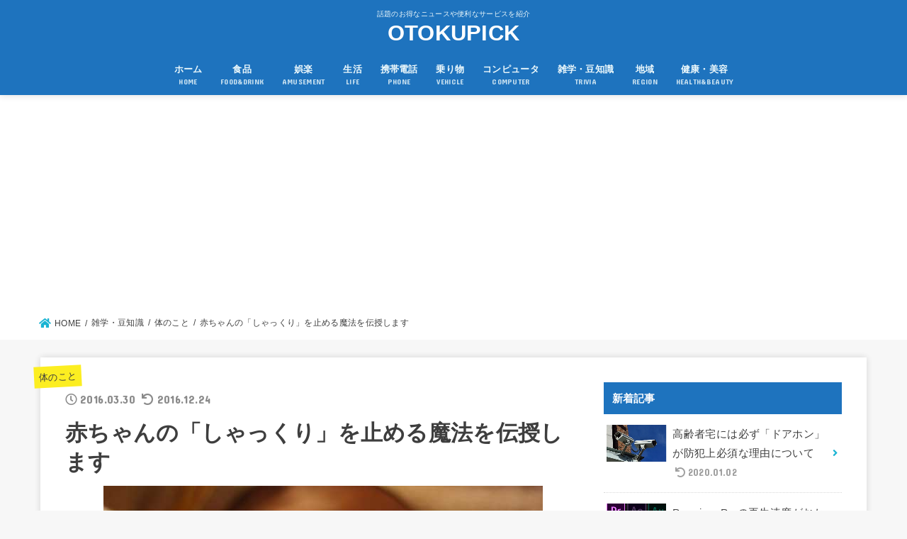

--- FILE ---
content_type: text/html; charset=UTF-8
request_url: https://otokupick.com/524/
body_size: 13733
content:
<!doctype html>
<html lang="ja">

<head>
<meta charset="utf-8">
<meta http-equiv="X-UA-Compatible" content="IE=edge">
<meta name="HandheldFriendly" content="True">
<meta name="MobileOptimized" content="320">
<meta name="viewport" content="width=device-width, initial-scale=1"/>

<link rel="pingback" href="https://otokupick.com/xmlrpc.php">

<title>赤ちゃんの「しゃっくり」を止める魔法を伝授します &#8211; OTOKUPICK</title>
<link rel='dns-prefetch' href='//ajax.googleapis.com' />
<link rel='dns-prefetch' href='//fonts.googleapis.com' />
<link rel='dns-prefetch' href='//use.fontawesome.com' />
<link rel='dns-prefetch' href='//s.w.org' />
<link rel="alternate" type="application/rss+xml" title="OTOKUPICK &raquo; フィード" href="https://otokupick.com/feed/" />
<link rel="alternate" type="application/rss+xml" title="OTOKUPICK &raquo; コメントフィード" href="https://otokupick.com/comments/feed/" />
<link rel="alternate" type="application/rss+xml" title="OTOKUPICK &raquo; 赤ちゃんの「しゃっくり」を止める魔法を伝授します のコメントのフィード" href="https://otokupick.com/524/feed/" />
		<script type="text/javascript">
			window._wpemojiSettings = {"baseUrl":"https:\/\/s.w.org\/images\/core\/emoji\/12.0.0-1\/72x72\/","ext":".png","svgUrl":"https:\/\/s.w.org\/images\/core\/emoji\/12.0.0-1\/svg\/","svgExt":".svg","source":{"concatemoji":"https:\/\/otokupick.com\/wp-includes\/js\/wp-emoji-release.min.js?ver=5.4.18"}};
			/*! This file is auto-generated */
			!function(e,a,t){var n,r,o,i=a.createElement("canvas"),p=i.getContext&&i.getContext("2d");function s(e,t){var a=String.fromCharCode;p.clearRect(0,0,i.width,i.height),p.fillText(a.apply(this,e),0,0);e=i.toDataURL();return p.clearRect(0,0,i.width,i.height),p.fillText(a.apply(this,t),0,0),e===i.toDataURL()}function c(e){var t=a.createElement("script");t.src=e,t.defer=t.type="text/javascript",a.getElementsByTagName("head")[0].appendChild(t)}for(o=Array("flag","emoji"),t.supports={everything:!0,everythingExceptFlag:!0},r=0;r<o.length;r++)t.supports[o[r]]=function(e){if(!p||!p.fillText)return!1;switch(p.textBaseline="top",p.font="600 32px Arial",e){case"flag":return s([127987,65039,8205,9895,65039],[127987,65039,8203,9895,65039])?!1:!s([55356,56826,55356,56819],[55356,56826,8203,55356,56819])&&!s([55356,57332,56128,56423,56128,56418,56128,56421,56128,56430,56128,56423,56128,56447],[55356,57332,8203,56128,56423,8203,56128,56418,8203,56128,56421,8203,56128,56430,8203,56128,56423,8203,56128,56447]);case"emoji":return!s([55357,56424,55356,57342,8205,55358,56605,8205,55357,56424,55356,57340],[55357,56424,55356,57342,8203,55358,56605,8203,55357,56424,55356,57340])}return!1}(o[r]),t.supports.everything=t.supports.everything&&t.supports[o[r]],"flag"!==o[r]&&(t.supports.everythingExceptFlag=t.supports.everythingExceptFlag&&t.supports[o[r]]);t.supports.everythingExceptFlag=t.supports.everythingExceptFlag&&!t.supports.flag,t.DOMReady=!1,t.readyCallback=function(){t.DOMReady=!0},t.supports.everything||(n=function(){t.readyCallback()},a.addEventListener?(a.addEventListener("DOMContentLoaded",n,!1),e.addEventListener("load",n,!1)):(e.attachEvent("onload",n),a.attachEvent("onreadystatechange",function(){"complete"===a.readyState&&t.readyCallback()})),(n=t.source||{}).concatemoji?c(n.concatemoji):n.wpemoji&&n.twemoji&&(c(n.twemoji),c(n.wpemoji)))}(window,document,window._wpemojiSettings);
		</script>
		<style type="text/css">
img.wp-smiley,
img.emoji {
	display: inline !important;
	border: none !important;
	box-shadow: none !important;
	height: 1em !important;
	width: 1em !important;
	margin: 0 .07em !important;
	vertical-align: -0.1em !important;
	background: none !important;
	padding: 0 !important;
}
</style>
	<link rel='stylesheet' id='wp-block-library-css'  href='https://otokupick.com/wp-includes/css/dist/block-library/style.min.css' type='text/css' media='all' />
<style id='wp-block-library-inline-css' type='text/css'>
.has-text-align-justify{text-align:justify;}
</style>
<link rel='stylesheet' id='contact-form-7-css'  href='https://otokupick.com/wp-content/plugins/contact-form-7/includes/css/styles.css?ver=5.1.8' type='text/css' media='all' />
<link rel='stylesheet' id='toc-screen-css'  href='https://otokupick.com/wp-content/plugins/table-of-contents-plus/screen.min.css?ver=2002' type='text/css' media='all' />
<link rel='stylesheet' id='stk_style-css'  href='https://otokupick.com/wp-content/themes/jstork19/style.css?ver=1.3.0' type='text/css' media='all' />
<link rel='stylesheet' id='stk_child-style-css'  href='https://otokupick.com/wp-content/themes/jstork19_custom/style.css' type='text/css' media='all' />
<link rel='stylesheet' id='gf_font-css'  href='https://fonts.googleapis.com/css?family=Concert+One&#038;display=swap' type='text/css' media='all' />
<link rel='stylesheet' id='fontawesome-css'  href='https://use.fontawesome.com/releases/v5.13.0/css/all.css' type='text/css' media='all' />
<link rel='stylesheet' id='jetpack_css-css'  href='https://otokupick.com/wp-content/plugins/jetpack/css/jetpack.css?ver=8.5.3' type='text/css' media='all' />
<script type='text/javascript' src='https://ajax.googleapis.com/ajax/libs/jquery/1.12.4/jquery.min.js?ver=1.12.4'></script>
<link rel='https://api.w.org/' href='https://otokupick.com/wp-json/' />
<link rel="EditURI" type="application/rsd+xml" title="RSD" href="https://otokupick.com/xmlrpc.php?rsd" />
<link rel="wlwmanifest" type="application/wlwmanifest+xml" href="https://otokupick.com/wp-includes/wlwmanifest.xml" /> 
<link rel='prev' title='ランドセルだけじゃない、子供が小学校に行く前に覚えておくべきこと' href='https://otokupick.com/519/' />
<link rel='next' title='板で見かける「ニキ」「ンゴ」とかってどういう意味？' href='https://otokupick.com/530/' />

<link rel="canonical" href="https://otokupick.com/524/" />
<link rel='shortlink' href='https://wp.me/p7uMSu-8s' />
<link rel="alternate" type="application/json+oembed" href="https://otokupick.com/wp-json/oembed/1.0/embed?url=https%3A%2F%2Fotokupick.com%2F524%2F" />
<link rel="alternate" type="text/xml+oembed" href="https://otokupick.com/wp-json/oembed/1.0/embed?url=https%3A%2F%2Fotokupick.com%2F524%2F&#038;format=xml" />

<link rel='dns-prefetch' href='//v0.wordpress.com'/>
<link rel='dns-prefetch' href='//i0.wp.com'/>
<link rel='dns-prefetch' href='//i1.wp.com'/>
<link rel='dns-prefetch' href='//i2.wp.com'/>
<style type='text/css'>img#wpstats{display:none}</style><style type="text/css">
body, #breadcrumb li a::after{ color: #3E3E3E;}
a, #breadcrumb li.bc_homelink a::before, .author_sns li a::before,.widget li a:after,.np-post-list.prev a::before, .np-post-list.next a::after, .footer-links li a:before{ color: #1bb4d3;}
a:hover{ color: #E69B9B;}

.article-footer .post-categories li a,.article-footer .tags a{ background-color: #1bb4d3;  border-color:#1bb4d3;}
.article-footer .post-categories li a:hover,.article-footer .tags a:hover{ background-color: #E69B9B;  border-color:#E69B9B;}
.article-footer .tags a{ color:#1bb4d3;}
.article-footer .tags a:hover{ color: #E69B9B;}
#header, .bgnormal #inner-header{ background: #1e73be;}
#site__logo a{ color: #ffffff;}
#header, #g_nav li a, .nav_btn{ color: #edf9fc;}
@media only screen and (min-width: 768px) {
	.nav ul { background: #666666;}
	#g_nav .nav li ul.sub-menu li a{ color: #f7f7f7;}
}

#inner-content, #breadcrumb, .entry-content blockquote:before, .entry-content blockquote:after, .archives-list.simple-list .post-list a,.cbox.type_simple,.cbox.type_simple .box_title .span__box_title, .accordion_content{ background-color: #ffffff;}
.wp-block-group.alignfull:not(.has-background) { background-color: #ffffff;}

.entry-content h2:not(.is-style-stylenone),.widgettitle,.homeadd_wrap h2,.accordion::before,
ul.wpp-list li a:before,#toc_container .toc_number { background-color: #1e73be; color: #ffffff;}

.entry-content h3:not(.is-style-stylenone),.entry-content h4:not(.is-style-stylenone),.cat_postlist .catttl,.archive-title,
.h_boader .entry-content h2:not(.is-style-stylenone),.h_boader .homeadd_wrap h2{ border-color: #1e73be;}
.h_balloon .entry-content h2:not(.is-style-stylenone):after,.h_balloon .homeadd_wrap h2:not(.is-style-stylenone):after{ border-top-color: #1e73be;}
.entry-content ul li:before, #toc_container .toc_title::before{ color: #1e73be;}
.entry-content ol > li:before{ background-color: #1e73be; border-color: #1e73be;  color: #ffffff;}

#container .cat-name,.related_article .ttl:before{ background-color: #fcee21; color:  #3e3e3e;}
.btn-wrap a, .wp-block-button.is-style-normal a, .wp-block-button.is-style-fill .wp-block-button__link:not(.has-background):not(.has-text-color){ background-color: #1bb4d3;border-color: #1bb4d3;}
.btn-wrap a:hover, .wp-block-button.is-style-normal a:hover, .widget .btn-wrap:not(.simple) a:hover{ color: #1bb4d3;border-color: #1bb4d3;}
.btn-wrap.simple a, .wp-block-button.is-style-simple a, .wp-block-button.is-style-outline .wp-block-button__link:not(.has-background):not(.has-text-color),
.pagination a, .pagination span,.page-links a{ border-color: #1bb4d3; color: #1bb4d3;}
.btn-wrap.simple a:hover, .wp-block-button.is-style-simple a:hover, .pagination .current,.pagination .current:hover,.page-links ul > li > span,.pagination a:hover,.pagination a:focus,.page-links a:hover,.page-links a:focus,.accordionBtn{ background-color: #1bb4d3;}
.accordionBtn.active{ background-color: #E69B9B;}

#top_carousel a, .slick-prev:before, .slick-next:before, .slick-dots li button:before{color: #444444;}
#sidebar1, .widget:not(.widget_text) a{ color: #3e3e3e;}
.bgfull #footer-top, .cta-inner{ background-color: #666666; color: #CACACA;}
.footer a,#footer-top a{ color: #f7f7f7;}
#footer-top .widgettitle{ color: #CACACA;}
.bgfull #footer, .bgnormal #footer #inner-footer { background-color: #666666; color: #CACACA;}
.wp-block-stk-plugin-faq .faq_title::before{ background-color: #3E3E3E;}
.newmark::before{ background-color: #ff6347;}
</style>
<script>
  (function(i,s,o,g,r,a,m){i['GoogleAnalyticsObject']=r;i[r]=i[r]||function(){
  (i[r].q=i[r].q||[]).push(arguments)},i[r].l=1*new Date();a=s.createElement(o),
  m=s.getElementsByTagName(o)[0];a.async=1;a.src=g;m.parentNode.insertBefore(a,m)
  })(window,document,'script','https://www.google-analytics.com/analytics.js','ga');

  ga('create', 'UA-62206808-4', 'auto');
  ga('send', 'pageview');

</script><link rel="icon" href="https://i0.wp.com/otokupick.com/wp-content/uploads/2019/08/favicon1.png?fit=32%2C32&#038;ssl=1" sizes="32x32" />
<link rel="icon" href="https://i0.wp.com/otokupick.com/wp-content/uploads/2019/08/favicon1.png?fit=32%2C32&#038;ssl=1" sizes="192x192" />
<link rel="apple-touch-icon" href="https://i0.wp.com/otokupick.com/wp-content/uploads/2019/08/favicon1.png?fit=32%2C32&#038;ssl=1" />
<meta name="msapplication-TileImage" content="https://i0.wp.com/otokupick.com/wp-content/uploads/2019/08/favicon1.png?fit=32%2C32&#038;ssl=1" />
</head>

<body class="post-template-default single single-post postid-524 single-format-standard headercenter h_balloon bgfull">

<div id="container">


<header id="header" class="header">
<div id="inner-header" class="wrap">


<div id="site__logo" class="fs_m">
	<p class="site_description">話題のお得なニュースや便利なサービスを紹介</p>

	
		<p class="h1 text none_gf"><a href="https://otokupick.com" rel="nofollow">OTOKUPICK</a></p>
	
</div>

<nav id="g_nav" class="menu-%e3%82%b0%e3%83%ad%e3%83%bc%e3%83%90%e3%83%ab%e3%83%a1%e3%83%8b%e3%83%a5%e3%83%bc-container"><ul id="menu-%e3%82%b0%e3%83%ad%e3%83%bc%e3%83%90%e3%83%ab%e3%83%a1%e3%83%8b%e3%83%a5%e3%83%bc" class="nav top-nav cf"><li id="menu-item-912" class="menu-item menu-item-type-custom menu-item-object-custom menu-item-home menu-item-912"><a href="https://otokupick.com/">ホーム<span class="gf">HOME</span></a></li>
<li id="menu-item-851" class="menu-item menu-item-type-taxonomy menu-item-object-category menu-item-851"><a href="https://otokupick.com/category/food/">食品<span class="gf">FOOD&#038;DRINK</span></a></li>
<li id="menu-item-852" class="menu-item menu-item-type-taxonomy menu-item-object-category menu-item-852"><a href="https://otokupick.com/category/entertainment/">娯楽<span class="gf">AMUSEMENT</span></a></li>
<li id="menu-item-853" class="menu-item menu-item-type-taxonomy menu-item-object-category menu-item-853"><a href="https://otokupick.com/category/lifestyle/">生活<span class="gf">LIFE</span></a></li>
<li id="menu-item-854" class="menu-item menu-item-type-taxonomy menu-item-object-category menu-item-854"><a href="https://otokupick.com/category/phone/">携帯電話<span class="gf">PHONE</span></a></li>
<li id="menu-item-855" class="menu-item menu-item-type-taxonomy menu-item-object-category menu-item-855"><a href="https://otokupick.com/category/car/">乗り物<span class="gf">VEHICLE</span></a></li>
<li id="menu-item-856" class="menu-item menu-item-type-taxonomy menu-item-object-category menu-item-856"><a href="https://otokupick.com/category/pc/">コンピュータ<span class="gf">COMPUTER</span></a></li>
<li id="menu-item-857" class="menu-item menu-item-type-taxonomy menu-item-object-category current-post-ancestor menu-item-857"><a href="https://otokupick.com/category/funny/">雑学・豆知識<span class="gf">TRIVIA</span></a></li>
<li id="menu-item-858" class="menu-item menu-item-type-taxonomy menu-item-object-category menu-item-858"><a href="https://otokupick.com/category/region/">地域<span class="gf">REGION</span></a></li>
<li id="menu-item-859" class="menu-item menu-item-type-taxonomy menu-item-object-category menu-item-859"><a href="https://otokupick.com/category/health/">健康・美容<span class="gf">HEALTH&#038;BEAUTY</span></a></li>
</ul></nav>





</div>
</header>



<div id="breadcrumb" class="breadcrumb fadeIn cf"><div class="wrap"><ul itemscope itemtype="http://schema.org/BreadcrumbList"><li itemprop="itemListElement" itemscope itemtype="http://schema.org/ListItem" class="bc_homelink"><a itemprop="item" href="https://otokupick.com/"><span itemprop="name"> HOME</span></a><meta itemprop="position" content="1" /></li><li itemprop="itemListElement" itemscope itemtype="http://schema.org/ListItem"><a itemprop="item" href="https://otokupick.com/category/funny/"><span itemprop="name">雑学・豆知識</span></a><meta itemprop="position" content="2" /></li><li itemprop="itemListElement" itemscope itemtype="http://schema.org/ListItem"><a itemprop="item" href="https://otokupick.com/category/funny/body/"><span itemprop="name">体のこと</span></a><meta itemprop="position" content="3" /></li><li itemprop="itemListElement" itemscope itemtype="http://schema.org/ListItem" class="bc_posttitle"><span itemprop="name">赤ちゃんの「しゃっくり」を止める魔法を伝授します</span><meta itemprop="position" content="4" /></li></ul></div></div>









<div id="content">
<div id="inner-content" class="fadeIn wrap">

<main id="main">
<article id="post-524" class="post-524 post type-post status-publish format-standard has-post-thumbnail hentry category-body tag-child tag-hospital-injury article">
<header class="article-header entry-header">
<p class="byline entry-meta vcard cf">

<span class="cat-name cat-id-61"><a href="https://otokupick.com/category/funny/body/">体のこと</a></span>
<time class="time__date gf entry-date updated">2016.03.30</time><time class="time__date gf entry-date undo updated" datetime="2016-12-24">2016.12.24</time>

</p>

<h1 class="entry-title single-title" itemprop="headline" rel="bookmark">赤ちゃんの「しゃっくり」を止める魔法を伝授します</h1>

<figure class="eyecatch">
<img width="620" height="300" src="https://otokupick.com/wp-content/uploads/2016/03/20160330-1.jpg" class="attachment-post-thumbnail size-post-thumbnail wp-post-image" alt="" /></figure>
<div class="sns_btn">
<ul>

<li class="twitter"> 
<a target="blank" href="//twitter.com/intent/tweet?url=https%3A%2F%2Fotokupick.com%2F524%2F&text=%E8%B5%A4%E3%81%A1%E3%82%83%E3%82%93%E3%81%AE%E3%80%8C%E3%81%97%E3%82%83%E3%81%A3%E3%81%8F%E3%82%8A%E3%80%8D%E3%82%92%E6%AD%A2%E3%82%81%E3%82%8B%E9%AD%94%E6%B3%95%E3%82%92%E4%BC%9D%E6%8E%88%E3%81%97%E3%81%BE%E3%81%99&tw_p=tweetbutton" onclick="window.open(this.href, 'tweetwindow', 'width=550, height=450,personalbar=0,toolbar=0,scrollbars=1,resizable=1'); return false;"><span class="text">ツイート</span><span class="count"></span></a>
</li>

<li class="facebook">
<a href="//www.facebook.com/sharer.php?src=bm&u=https%3A%2F%2Fotokupick.com%2F524%2F&t=%E8%B5%A4%E3%81%A1%E3%82%83%E3%82%93%E3%81%AE%E3%80%8C%E3%81%97%E3%82%83%E3%81%A3%E3%81%8F%E3%82%8A%E3%80%8D%E3%82%92%E6%AD%A2%E3%82%81%E3%82%8B%E9%AD%94%E6%B3%95%E3%82%92%E4%BC%9D%E6%8E%88%E3%81%97%E3%81%BE%E3%81%99" onclick="javascript:window.open(this.href, '', 'menubar=no,toolbar=no,resizable=yes,scrollbars=yes,height=300,width=600');return false;"><span class="text">シェア</span><span class="count"></span></a>
</li>

<li class="hatebu">       
<a href="//b.hatena.ne.jp/add?mode=confirm&url=https://otokupick.com/524/&title=%E8%B5%A4%E3%81%A1%E3%82%83%E3%82%93%E3%81%AE%E3%80%8C%E3%81%97%E3%82%83%E3%81%A3%E3%81%8F%E3%82%8A%E3%80%8D%E3%82%92%E6%AD%A2%E3%82%81%E3%82%8B%E9%AD%94%E6%B3%95%E3%82%92%E4%BC%9D%E6%8E%88%E3%81%97%E3%81%BE%E3%81%99" onclick="window.open(this.href, 'HBwindow', 'width=600, height=400, menubar=no, toolbar=no, scrollbars=yes'); return false;" target="_blank"><span class="text">はてブ</span><span class="count"></span></a>
</li>

<li class="line">
<a href="//line.me/R/msg/text/?%E8%B5%A4%E3%81%A1%E3%82%83%E3%82%93%E3%81%AE%E3%80%8C%E3%81%97%E3%82%83%E3%81%A3%E3%81%8F%E3%82%8A%E3%80%8D%E3%82%92%E6%AD%A2%E3%82%81%E3%82%8B%E9%AD%94%E6%B3%95%E3%82%92%E4%BC%9D%E6%8E%88%E3%81%97%E3%81%BE%E3%81%99%0Ahttps%3A%2F%2Fotokupick.com%2F524%2F" target="_blank"><span class="text">送る</span></a>
</li>

<li class="pocket">
<a href="//getpocket.com/edit?url=https://otokupick.com/524/&title=赤ちゃんの「しゃっくり」を止める魔法を伝授します" onclick="window.open(this.href, 'FBwindow', 'width=550, height=350, menubar=no, toolbar=no, scrollbars=yes'); return false;"><span class="text">Pocket</span><span class="count"></span></a></li>

</ul>
</div></header>

<section class="entry-content cf">



<p>赤ちゃんがしゃっくりを繰り返すと、お母さん・お父さんは不安になります。この子は何も悪くないのに止めてあげて･･･そう思っている間に止めることができるので手を打ちましょう。すっきり止まる方法を知っておくと、対策が打てるのです。</p>
<center>
<script async src="//pagead2.googlesyndication.com/pagead/js/adsbygoogle.js"></script>
<!-- oto pcsingletop336*280 -->
<ins class="adsbygoogle"
     style="display:inline-block;width:336px;height:280px"
     data-ad-client="ca-pub-6944877411228285"
     data-ad-slot="4898131064"></ins>
<script>
(adsbygoogle = window.adsbygoogle || []).push({});
</script>
</center><div id="toc_container" class="no_bullets"><p class="toc_title">目次</p><ul class="toc_list"><li><a href="#i"><span class="toc_number toc_depth_1">1</span> なぜしゃっくりが出るかを知ろう</a></li><li><a href="#i-2"><span class="toc_number toc_depth_1">2</span> 赤ちゃんのしゃっくりの原因は明確</a></li><li><a href="#i-3"><span class="toc_number toc_depth_1">3</span> 赤ちゃんのしゃっくりを止める魔法</a></li><li><a href="#i-4"><span class="toc_number toc_depth_1">4</span> げっぷをさせよう</a></li><li><a href="#i-5"><span class="toc_number toc_depth_1">5</span> 注意したほうがいいやりかた</a></li><li><a href="#i-6"><span class="toc_number toc_depth_1">6</span> 病気ではないのか？</a></li><li><a href="#i-7"><span class="toc_number toc_depth_1">7</span> ストレスを溜めないようにすること</a></li></ul></div>
<h2><span id="i">なぜしゃっくりが出るかを知ろう</span></h2>
<p>大人でも子供でもしゃっくりは出ます。しかも前触れも無く突然出て、止まるまで時間がかかりつらい時間を過ごすことになります。ではどうして「しゃっくり」が出てしまうのでしょう、仕組みを理解しましょう。</p>
<p>しゃっくりが出るのは人間の体の<strong>横隔膜というところが、何らかの原因によって刺激を受けたから</strong>です。そのために呼吸が不規則になり、のどの筋肉が急に閉まってしまい変な「ヒックヒック」という声が出てしまうのです。</p>
<p>大人の場合は刺激を与えて発動することが多いので、一気飲みや早食い、辛いものに注意し大きな声を出さないようにすれば起こることはほとんどありません。</p>
<h2><span id="i-2">赤ちゃんのしゃっくりの原因は明確</span></h2>
<p><img class="alignnone size-full wp-image-526" src="https://i2.wp.com/otokupick.com/wp-content/uploads/2016/03/20160330-2.jpg?resize=620%2C300&#038;ssl=1" alt="20160330-2" width="620" height="300" data-recalc-dims="1" /><br />
赤ちゃんの場合は、食べるもの飲むものを思い出してみてください。<strong>ミルクや母乳</strong>がほとんどではないでしょうか、つまりそれらを飲むことによって食道などが刺激を受けるのです。横隔膜が未発達なため、刺激に敏感になっているのでよくしゃっくりが出てしまいます。</p>
<p>食べてもないし、飲んでも無い、そういう時は赤ちゃんの<strong>体温が変化している</strong>と考えましょう。体温が変化しているって何でしょうか、病気や熱が出ているのではなく、温度変化に異常に敏感になっているという事です。</p>
<p>おむつが濡れただけでもなりますし、体が冷えたりすると温度が下がるので、しゃっくりは温度変化の合図でもあるのです。言葉でいえない分、体で異常を伝えようとしているのです。分かりやすいといえば分かりやすいですが、心配になり不安です。</p>
<h2><span id="i-3">赤ちゃんのしゃっくりを止める魔法</span></h2>
<p><img class="alignnone size-full wp-image-527" src="https://i1.wp.com/otokupick.com/wp-content/uploads/2016/03/20160330-3.jpg?resize=620%2C300&#038;ssl=1" alt="20160330-3" width="620" height="300" data-recalc-dims="1" /><br />
ミルクや母乳を飲むとしゃっくりがでやすいのですが、止める方法もミルクや母乳にあります。<strong>ほんの少し</strong>追加で飲ませるだけで止まることが多いです、これは刺激ではないと慣れてくるのです。ただし多量に飲ませると逆効果になるので注意が必要です。</p>
<p>もしくは<strong>温かい</strong>飲み物を用意しましょう。白湯(さゆ)やお茶などで体温を上げましょう。体を冷やさないようにすると、効果的です。冷えからくる体温の低下で、体が異常を訴えてしゃっくりが出る場合があるので、体全体を包んだり温かい飲み物で<strong>温度を上げると止まる</strong>ことがあります。</p>
<p>ただし夏場の暑い時期は温度の上げすぎには注意してください、逆に体調を崩す恐れがあります。あくまでもある程度の温度にという意味です。</p>
<p>夏場は特にクーラーや扇風機などで、部屋全体が冷えてきてしまいます。汗をかくと拭いてあげないと、逆に温度が低下してしまいます。<strong>風が直接当たらないように</strong>することを心がけ、冷えないように肌掛けなど1枚そっとかけてあげましょう。</p>
<h2><span id="i-4">げっぷをさせよう</span></h2>
<p>ミルクや母乳を飲ませた後に、げっぷをさせます。なぜげっぷをさせるのか、通常はきちんと消化させるためや、戻さないためでもあります。息苦しくならないように、すばやくさせましょう。首が据わるまでは何百回と、親が手伝ってあげなければなりません。</p>
<p>げっぷをさせることで、しゃっくりの確立を低下させることができます。背中をかるくトントンし、決して無理に強くしたりはしないようにする注意が必要です。</p>
<p>生理現象の一種ですので、出ないからといって焦らず根気よく赤ちゃんを楽にさせてあげましょう。</p>
<h2><span id="i-5">注意したほうがいいやりかた</span></h2>
<p>うつ伏せやくしゃみをすると、しゃっくりが止まるという方法も見かけますがあまり良くないようです。体への負担が大きく、圧迫してしまうため出来れば避けたほうが無難です。</p>
<h2><span id="i-6">病気ではないのか？</span></h2>
<p><img class="alignnone size-full wp-image-528" src="https://i0.wp.com/otokupick.com/wp-content/uploads/2016/03/20160330-4.jpg?resize=620%2C300&#038;ssl=1" alt="20160330-4" width="620" height="300" data-recalc-dims="1" /><br />
あまりにも長引いたり、止まる気配も無い場合は他の原因を考えたほうが良い場合もあります。吐き気やよだれが一緒に止まらなかったり、明らかに呼吸がおかしかったりした場合は病院へ連れて行きましょう。</p>
<p>大人でもなる「<strong>逆流性食道炎</strong>」などでは、体の中から戻してしまうような形になることも考えられます。かかりつけのお医者さんを持っていると、いざというとき頼りになります。</p>
<h2><span id="i-7">ストレスを溜めないようにすること</span></h2>
<p>しゃっくりに驚くと赤ちゃんは泣いてしまうことがあります。もちろん中には面白がって笑う子もいますが･･･。泣いてしまった場合は、抱っこしてあげてください。しゃっくりが止まって泣き疲れると、赤ちゃんは寝てしまいます。</p>
<p>睡眠不足になったり、疲れが溜まりストレスになったりしますが最低限の知識は持つことと、困ったときは誰かに助けや助言を求めることを頭の片隅に置いておきましょう。</p>

<div class="add">
<div id="text-3" class="widget widget_text">			<div class="textwidget"><script async src="//pagead2.googlesyndication.com/pagead/js/adsbygoogle.js"></script>
<!-- oto pcsinglebottom 左300*250 -->
<ins class="adsbygoogle"
     style="display:inline-block;width:300px;height:250px"
     data-ad-client="ca-pub-6944877411228285"
     data-ad-slot="1307144260"></ins>
<script>
(adsbygoogle = window.adsbygoogle || []).push({});
</script>
<script async src="//pagead2.googlesyndication.com/pagead/js/adsbygoogle.js"></script>
<!-- oto pcsinglebottom 右300*250 -->
<ins class="adsbygoogle"
     style="display:inline-block;width:300px;height:250px"
     data-ad-client="ca-pub-6944877411228285"
     data-ad-slot="2783877466"></ins>
<script>
(adsbygoogle = window.adsbygoogle || []).push({});
</script></div>
		</div></div>


</section>

<footer class="article-footer">
<ul class="post-categories">
	<li><a href="https://otokupick.com/category/funny/body/" rel="category tag">体のこと</a></li></ul><p class="tags"><a href="https://otokupick.com/tag/child/" rel="tag">子供</a><a href="https://otokupick.com/tag/hospital-injury/" rel="tag">病院・医療</a></p></footer>


<div class="sharewrap">
<div class="sns_btn">
<ul>

<li class="twitter"> 
<a target="blank" href="//twitter.com/intent/tweet?url=https%3A%2F%2Fotokupick.com%2F524%2F&text=%E8%B5%A4%E3%81%A1%E3%82%83%E3%82%93%E3%81%AE%E3%80%8C%E3%81%97%E3%82%83%E3%81%A3%E3%81%8F%E3%82%8A%E3%80%8D%E3%82%92%E6%AD%A2%E3%82%81%E3%82%8B%E9%AD%94%E6%B3%95%E3%82%92%E4%BC%9D%E6%8E%88%E3%81%97%E3%81%BE%E3%81%99&tw_p=tweetbutton" onclick="window.open(this.href, 'tweetwindow', 'width=550, height=450,personalbar=0,toolbar=0,scrollbars=1,resizable=1'); return false;"><span class="text">ツイート</span><span class="count"></span></a>
</li>

<li class="facebook">
<a href="//www.facebook.com/sharer.php?src=bm&u=https%3A%2F%2Fotokupick.com%2F524%2F&t=%E8%B5%A4%E3%81%A1%E3%82%83%E3%82%93%E3%81%AE%E3%80%8C%E3%81%97%E3%82%83%E3%81%A3%E3%81%8F%E3%82%8A%E3%80%8D%E3%82%92%E6%AD%A2%E3%82%81%E3%82%8B%E9%AD%94%E6%B3%95%E3%82%92%E4%BC%9D%E6%8E%88%E3%81%97%E3%81%BE%E3%81%99" onclick="javascript:window.open(this.href, '', 'menubar=no,toolbar=no,resizable=yes,scrollbars=yes,height=300,width=600');return false;"><span class="text">シェア</span><span class="count"></span></a>
</li>

<li class="hatebu">       
<a href="//b.hatena.ne.jp/add?mode=confirm&url=https://otokupick.com/524/&title=%E8%B5%A4%E3%81%A1%E3%82%83%E3%82%93%E3%81%AE%E3%80%8C%E3%81%97%E3%82%83%E3%81%A3%E3%81%8F%E3%82%8A%E3%80%8D%E3%82%92%E6%AD%A2%E3%82%81%E3%82%8B%E9%AD%94%E6%B3%95%E3%82%92%E4%BC%9D%E6%8E%88%E3%81%97%E3%81%BE%E3%81%99" onclick="window.open(this.href, 'HBwindow', 'width=600, height=400, menubar=no, toolbar=no, scrollbars=yes'); return false;" target="_blank"><span class="text">はてブ</span><span class="count"></span></a>
</li>

<li class="line">
<a href="//line.me/R/msg/text/?%E8%B5%A4%E3%81%A1%E3%82%83%E3%82%93%E3%81%AE%E3%80%8C%E3%81%97%E3%82%83%E3%81%A3%E3%81%8F%E3%82%8A%E3%80%8D%E3%82%92%E6%AD%A2%E3%82%81%E3%82%8B%E9%AD%94%E6%B3%95%E3%82%92%E4%BC%9D%E6%8E%88%E3%81%97%E3%81%BE%E3%81%99%0Ahttps%3A%2F%2Fotokupick.com%2F524%2F" target="_blank"><span class="text">送る</span></a>
</li>

<li class="pocket">
<a href="//getpocket.com/edit?url=https://otokupick.com/524/&title=赤ちゃんの「しゃっくり」を止める魔法を伝授します" onclick="window.open(this.href, 'FBwindow', 'width=550, height=350, menubar=no, toolbar=no, scrollbars=yes'); return false;"><span class="text">Pocket</span><span class="count"></span></a></li>

</ul>
</div></div>





</article>

<div id="single_foot">

<div id="np-post">
<div class="prev np-post-list"><a href="https://otokupick.com/530/" data-text="PREV PAGE"><figure class="eyecatch"><img width="128" height="62" src="https://i1.wp.com/otokupick.com/wp-content/uploads/2016/03/20160402-1.jpg?resize=128%2C62&amp;ssl=1" class="attachment-thumbnail size-thumbnail wp-post-image" alt="" /></figure><span class="ttl">板で見かける「ニキ」「ンゴ」とかってどういう意味？</span></a></div>

<div class="next np-post-list"><a href="https://otokupick.com/519/" data-text="NEXT PAGE"><span class="ttl">ランドセルだけじゃない、子供が小学校に行く前に覚えておくべきこと</span><figure class="eyecatch"><img width="128" height="62" src="https://i0.wp.com/otokupick.com/wp-content/uploads/2016/03/20160327-0.jpg?resize=128%2C62&amp;ssl=1" class="attachment-thumbnail size-thumbnail wp-post-image" alt="" /></figure></a></div>
</div>

			<div id="related-box" class="original-related ga_recommend">
	<script async src="https://pagead2.googlesyndication.com/pagead/js/adsbygoogle.js"></script>
<ins class="adsbygoogle"
     style="display:block"
     data-ad-format="autorelaxed"
     data-ad-client="ca-pub-6944877411228285"
     data-ad-slot="7370559461"></ins>
<script>
     (adsbygoogle = window.adsbygoogle || []).push({});
</script>
	</div>
	
		

</div>
</main>

<div id="sidebar1" class="sidebar" role="complementary">          <div id="newentryimagewidget-3" class="widget widget_newentryimagewidget">            <h4 class="widgettitle gf"><span>新着記事</span></h4>			<ul>
												<li>
			<a href="https://otokupick.com/1542/" title="高齢者宅には必ず「ドアホン」が防犯上必須な理由について">
			<figure class="eyecatch">
			<img width="485" height="300" src="https://i0.wp.com/otokupick.com/wp-content/uploads/2020/01/20200101.jpg?resize=485%2C300&amp;ssl=1" class="attachment-oc-post-thum size-oc-post-thum wp-post-image" alt="" srcset="https://i0.wp.com/otokupick.com/wp-content/uploads/2020/01/20200101.jpg?zoom=2&amp;resize=485%2C300&amp;ssl=1 970w, https://i0.wp.com/otokupick.com/wp-content/uploads/2020/01/20200101.jpg?zoom=3&amp;resize=485%2C300&amp;ssl=1 1455w" sizes="(max-width: 485px) 100vw, 485px" />			</figure>
			<div class="inbox">
				<div class="ttl">高齢者宅には必ず「ドアホン」が防犯上必須な理由について</div>
			<time class="time__date gf undo">2020.01.02</time>			</div>
			</a>
			</li>
						<li>
			<a href="https://otokupick.com/1517/" title="Premiere Proの再生速度がおかしい！動画編集時の設定変更を見直す">
			<figure class="eyecatch">
			<img width="485" height="300" src="https://i1.wp.com/otokupick.com/wp-content/uploads/2018/03/20180324-0-0.jpg?resize=485%2C300&amp;ssl=1" class="attachment-oc-post-thum size-oc-post-thum wp-post-image" alt="" srcset="https://i1.wp.com/otokupick.com/wp-content/uploads/2018/03/20180324-0-0.jpg?zoom=2&amp;resize=485%2C300&amp;ssl=1 970w, https://i1.wp.com/otokupick.com/wp-content/uploads/2018/03/20180324-0-0.jpg?zoom=3&amp;resize=485%2C300&amp;ssl=1 1455w" sizes="(max-width: 485px) 100vw, 485px" />			</figure>
			<div class="inbox">
				<div class="ttl">Premiere Proの再生速度がおかしい！動画編集時の設定変更を見直す</div>
			<time class="time__date gf">2018.03.24</time>			</div>
			</a>
			</li>
						<li>
			<a href="https://otokupick.com/1504/" title="パソコンの画面が「一瞬消えて」また付くのが気持ち悪いので、対策方法を考えてみて無事解決！">
			<figure class="eyecatch">
			<img width="485" height="300" src="https://i0.wp.com/otokupick.com/wp-content/uploads/2018/03/20180318-0.jpg?resize=485%2C300&amp;ssl=1" class="attachment-oc-post-thum size-oc-post-thum wp-post-image" alt="" srcset="https://i0.wp.com/otokupick.com/wp-content/uploads/2018/03/20180318-0.jpg?zoom=2&amp;resize=485%2C300&amp;ssl=1 970w, https://i0.wp.com/otokupick.com/wp-content/uploads/2018/03/20180318-0.jpg?zoom=3&amp;resize=485%2C300&amp;ssl=1 1455w" sizes="(max-width: 485px) 100vw, 485px" />			</figure>
			<div class="inbox">
				<div class="ttl">パソコンの画面が「一瞬消えて」また付くのが気持ち悪いので、対策方法を考えてみて無事解決！</div>
			<time class="time__date gf">2018.03.18</time>			</div>
			</a>
			</li>
						<li>
			<a href="https://otokupick.com/1494/" title="アマゾンプライムビデオの映像が、頻繁に止まる解決方法について">
			<figure class="eyecatch">
			<img width="485" height="300" src="https://i0.wp.com/otokupick.com/wp-content/uploads/2018/01/20180117-1-1.jpg?resize=485%2C300&amp;ssl=1" class="attachment-oc-post-thum size-oc-post-thum wp-post-image" alt="" srcset="https://i0.wp.com/otokupick.com/wp-content/uploads/2018/01/20180117-1-1.jpg?zoom=2&amp;resize=485%2C300&amp;ssl=1 970w, https://i0.wp.com/otokupick.com/wp-content/uploads/2018/01/20180117-1-1.jpg?zoom=3&amp;resize=485%2C300&amp;ssl=1 1455w" sizes="(max-width: 485px) 100vw, 485px" />			</figure>
			<div class="inbox">
				<div class="ttl">アマゾンプライムビデオの映像が、頻繁に止まる解決方法について</div>
			<time class="time__date gf">2018.01.18</time>			</div>
			</a>
			</li>
						<li>
			<a href="https://otokupick.com/1487/" title="windows10で「フォント」を入れるには、2回解凍してインストールしよう">
			<figure class="eyecatch">
			<img width="485" height="300" src="https://i0.wp.com/otokupick.com/wp-content/uploads/2018/01/20180117-0.jpg?resize=485%2C300&amp;ssl=1" class="attachment-oc-post-thum size-oc-post-thum wp-post-image" alt="" srcset="https://i0.wp.com/otokupick.com/wp-content/uploads/2018/01/20180117-0.jpg?zoom=2&amp;resize=485%2C300&amp;ssl=1 970w, https://i0.wp.com/otokupick.com/wp-content/uploads/2018/01/20180117-0.jpg?zoom=3&amp;resize=485%2C300&amp;ssl=1 1455w" sizes="(max-width: 485px) 100vw, 485px" />			</figure>
			<div class="inbox">
				<div class="ttl">windows10で「フォント」を入れるには、2回解凍してインストールしよう</div>
			<time class="time__date gf">2018.01.17</time>			</div>
			</a>
			</li>
						<li>
			<a href="https://otokupick.com/1483/" title="若者の車離れは都会だけ、しかもお金が無いのではなく買う必要が無いから">
			<figure class="eyecatch">
			<img width="485" height="300" src="https://i1.wp.com/otokupick.com/wp-content/uploads/2017/05/20170504-0.jpg?resize=485%2C300&amp;ssl=1" class="attachment-oc-post-thum size-oc-post-thum wp-post-image" alt="" srcset="https://i1.wp.com/otokupick.com/wp-content/uploads/2017/05/20170504-0.jpg?zoom=2&amp;resize=485%2C300&amp;ssl=1 970w, https://i1.wp.com/otokupick.com/wp-content/uploads/2017/05/20170504-0.jpg?zoom=3&amp;resize=485%2C300&amp;ssl=1 1455w" sizes="(max-width: 485px) 100vw, 485px" />			</figure>
			<div class="inbox">
				<div class="ttl">若者の車離れは都会だけ、しかもお金が無いのではなく買う必要が無いから</div>
			<time class="time__date gf">2018.01.09</time>			</div>
			</a>
			</li>
						<li>
			<a href="https://otokupick.com/1481/" title="現地で待ち合わせ出来ない賃貸は「おとり物件」マンション名が出ていないのも要注意">
			<figure class="eyecatch">
			<img width="485" height="300" src="https://i0.wp.com/otokupick.com/wp-content/uploads/2018/01/20180107.jpg?resize=485%2C300&amp;ssl=1" class="attachment-oc-post-thum size-oc-post-thum wp-post-image" alt="" srcset="https://i0.wp.com/otokupick.com/wp-content/uploads/2018/01/20180107.jpg?zoom=2&amp;resize=485%2C300&amp;ssl=1 970w, https://i0.wp.com/otokupick.com/wp-content/uploads/2018/01/20180107.jpg?zoom=3&amp;resize=485%2C300&amp;ssl=1 1455w" sizes="(max-width: 485px) 100vw, 485px" />			</figure>
			<div class="inbox">
				<div class="ttl">現地で待ち合わせ出来ない賃貸は「おとり物件」マンション名が出ていないのも要注意</div>
			<time class="time__date gf undo">2018.01.08</time>			</div>
			</a>
			</li>
						<li>
			<a href="https://otokupick.com/1474/" title="長生きしたい？では男は「滋賀」女は「長野」に行こう！青森だけは･･･">
			<figure class="eyecatch">
			<img width="485" height="300" src="https://i2.wp.com/otokupick.com/wp-content/uploads/2017/12/20171213-1.jpg?resize=485%2C300&amp;ssl=1" class="attachment-oc-post-thum size-oc-post-thum wp-post-image" alt="" srcset="https://i2.wp.com/otokupick.com/wp-content/uploads/2017/12/20171213-1.jpg?zoom=2&amp;resize=485%2C300&amp;ssl=1 970w, https://i2.wp.com/otokupick.com/wp-content/uploads/2017/12/20171213-1.jpg?zoom=3&amp;resize=485%2C300&amp;ssl=1 1455w" sizes="(max-width: 485px) 100vw, 485px" />			</figure>
			<div class="inbox">
				<div class="ttl">長生きしたい？では男は「滋賀」女は「長野」に行こう！青森だけは･･･</div>
			<time class="time__date gf">2017.12.13</time>			</div>
			</a>
			</li>
						<li>
			<a href="https://otokupick.com/1471/" title="なぜ邦題は変なタイトル？ジュラシックワールドの作品から考える">
			<figure class="eyecatch">
			<img width="485" height="300" src="https://i1.wp.com/otokupick.com/wp-content/uploads/2017/12/20171212-1.jpg?resize=485%2C300&amp;ssl=1" class="attachment-oc-post-thum size-oc-post-thum wp-post-image" alt="" srcset="https://i1.wp.com/otokupick.com/wp-content/uploads/2017/12/20171212-1.jpg?zoom=2&amp;resize=485%2C300&amp;ssl=1 970w, https://i1.wp.com/otokupick.com/wp-content/uploads/2017/12/20171212-1.jpg?zoom=3&amp;resize=485%2C300&amp;ssl=1 1455w" sizes="(max-width: 485px) 100vw, 485px" />			</figure>
			<div class="inbox">
				<div class="ttl">なぜ邦題は変なタイトル？ジュラシックワールドの作品から考える</div>
			<time class="time__date gf">2017.12.13</time>			</div>
			</a>
			</li>
						<li>
			<a href="https://otokupick.com/1469/" title="ヤフオクで「adobe付き」の中古パソコンを買ってはいけない明確な理由">
			<figure class="eyecatch">
			<img width="485" height="300" src="https://i0.wp.com/otokupick.com/wp-content/uploads/2017/12/20171211-1.jpg?resize=485%2C300&amp;ssl=1" class="attachment-oc-post-thum size-oc-post-thum wp-post-image" alt="" srcset="https://i0.wp.com/otokupick.com/wp-content/uploads/2017/12/20171211-1.jpg?zoom=2&amp;resize=485%2C300&amp;ssl=1 970w, https://i0.wp.com/otokupick.com/wp-content/uploads/2017/12/20171211-1.jpg?zoom=3&amp;resize=485%2C300&amp;ssl=1 1455w" sizes="(max-width: 485px) 100vw, 485px" />			</figure>
			<div class="inbox">
				<div class="ttl">ヤフオクで「adobe付き」の中古パソコンを買ってはいけない明確な理由</div>
			<time class="time__date gf">2017.12.11</time>			</div>
			</a>
			</li>
									</ul>
          </div>        <div id="categories-2" class="widget widget_categories"><h4 class="widgettitle gf"><span>カテゴリー</span></h4><form action="https://otokupick.com" method="get"><label class="screen-reader-text" for="cat">カテゴリー</label><select  name='cat' id='cat' class='postform' >
	<option value='-1'>カテゴリーを選択</option>
	<option class="level-0" value="4">食品&nbsp;&nbsp;(47)</option>
	<option class="level-1" value="59">&nbsp;&nbsp;&nbsp;食べ物あれこれ&nbsp;&nbsp;(41)</option>
	<option class="level-1" value="60">&nbsp;&nbsp;&nbsp;飲み物あれこれ&nbsp;&nbsp;(6)</option>
	<option class="level-0" value="48">娯楽&nbsp;&nbsp;(33)</option>
	<option class="level-1" value="49">&nbsp;&nbsp;&nbsp;アニメ・漫画&nbsp;&nbsp;(7)</option>
	<option class="level-1" value="56">&nbsp;&nbsp;&nbsp;ゲーム&nbsp;&nbsp;(3)</option>
	<option class="level-1" value="50">&nbsp;&nbsp;&nbsp;動物&nbsp;&nbsp;(15)</option>
	<option class="level-1" value="67">&nbsp;&nbsp;&nbsp;映画&nbsp;&nbsp;(4)</option>
	<option class="level-1" value="52">&nbsp;&nbsp;&nbsp;癒し&nbsp;&nbsp;(1)</option>
	<option class="level-1" value="70">&nbsp;&nbsp;&nbsp;芸能&nbsp;&nbsp;(5)</option>
	<option class="level-0" value="44">生活&nbsp;&nbsp;(34)</option>
	<option class="level-1" value="45">&nbsp;&nbsp;&nbsp;マナー・礼儀&nbsp;&nbsp;(6)</option>
	<option class="level-1" value="46">&nbsp;&nbsp;&nbsp;セキュリティー・防犯&nbsp;&nbsp;(13)</option>
	<option class="level-1" value="47">&nbsp;&nbsp;&nbsp;戸建て・マンション・アパート&nbsp;&nbsp;(10)</option>
	<option class="level-1" value="69">&nbsp;&nbsp;&nbsp;家庭・家族&nbsp;&nbsp;(7)</option>
	<option class="level-0" value="71">ファッション&nbsp;&nbsp;(7)</option>
	<option class="level-1" value="80">&nbsp;&nbsp;&nbsp;メンズ/男性用&nbsp;&nbsp;(1)</option>
	<option class="level-2" value="79">&nbsp;&nbsp;&nbsp;&nbsp;&nbsp;&nbsp;メンズ/男性用 靴 ブーツ サンダル シューズ&nbsp;&nbsp;(1)</option>
	<option class="level-1" value="81">&nbsp;&nbsp;&nbsp;レディース/女性用&nbsp;&nbsp;(1)</option>
	<option class="level-2" value="78">&nbsp;&nbsp;&nbsp;&nbsp;&nbsp;&nbsp;レディース/女性用 靴 ブーツ サンダル シューズ&nbsp;&nbsp;(1)</option>
	<option class="level-0" value="3">携帯電話&nbsp;&nbsp;(12)</option>
	<option class="level-0" value="2">乗り物&nbsp;&nbsp;(46)</option>
	<option class="level-1" value="58">&nbsp;&nbsp;&nbsp;自動車&nbsp;&nbsp;(42)</option>
	<option class="level-1" value="57">&nbsp;&nbsp;&nbsp;自転車&nbsp;&nbsp;(3)</option>
	<option class="level-0" value="14">コンピュータ&nbsp;&nbsp;(33)</option>
	<option class="level-1" value="64">&nbsp;&nbsp;&nbsp;パソコン・周辺機器&nbsp;&nbsp;(30)</option>
	<option class="level-1" value="51">&nbsp;&nbsp;&nbsp;最先端技術&nbsp;&nbsp;(3)</option>
	<option class="level-0" value="17">雑学・豆知識&nbsp;&nbsp;(89)</option>
	<option class="level-1" value="61">&nbsp;&nbsp;&nbsp;体のこと&nbsp;&nbsp;(27)</option>
	<option class="level-1" value="62">&nbsp;&nbsp;&nbsp;小物&nbsp;&nbsp;(19)</option>
	<option class="level-1" value="65">&nbsp;&nbsp;&nbsp;言葉&nbsp;&nbsp;(10)</option>
	<option class="level-1" value="66">&nbsp;&nbsp;&nbsp;その他の雑学&nbsp;&nbsp;(33)</option>
	<option class="level-0" value="53">地域&nbsp;&nbsp;(9)</option>
	<option class="level-1" value="55">&nbsp;&nbsp;&nbsp;テーマパーク&nbsp;&nbsp;(4)</option>
	<option class="level-1" value="54">&nbsp;&nbsp;&nbsp;観光地&nbsp;&nbsp;(6)</option>
	<option class="level-0" value="20">健康・美容&nbsp;&nbsp;(80)</option>
	<option class="level-1" value="73">&nbsp;&nbsp;&nbsp;あがり症状の悩み&nbsp;&nbsp;(5)</option>
	<option class="level-1" value="74">&nbsp;&nbsp;&nbsp;にきびの悩み&nbsp;&nbsp;(8)</option>
	<option class="level-1" value="77">&nbsp;&nbsp;&nbsp;口臭の悩み&nbsp;&nbsp;(4)</option>
	<option class="level-1" value="75">&nbsp;&nbsp;&nbsp;肩こりの悩み&nbsp;&nbsp;(6)</option>
	<option class="level-1" value="76">&nbsp;&nbsp;&nbsp;薄毛・抜け毛・ハゲ・AGAの悩み&nbsp;&nbsp;(16)</option>
	<option class="level-0" value="83">動画・映像&nbsp;&nbsp;(3)</option>
	<option class="level-1" value="86">&nbsp;&nbsp;&nbsp;amazonPrimeビデオ&nbsp;&nbsp;(1)</option>
	<option class="level-1" value="84">&nbsp;&nbsp;&nbsp;動画制作・作り方・編集&nbsp;&nbsp;(2)</option>
</select>
</form>
<script type="text/javascript">
/* <![CDATA[ */
(function() {
	var dropdown = document.getElementById( "cat" );
	function onCatChange() {
		if ( dropdown.options[ dropdown.selectedIndex ].value > 0 ) {
			dropdown.parentNode.submit();
		}
	}
	dropdown.onchange = onCatChange;
})();
/* ]]> */
</script>

			</div><div id="archives-2" class="widget widget_archive"><h4 class="widgettitle gf"><span>アーカイブ</span></h4>		<label class="screen-reader-text" for="archives-dropdown-2">アーカイブ</label>
		<select id="archives-dropdown-2" name="archive-dropdown">
			
			<option value="">月を選択</option>
				<option value='https://otokupick.com/date/2020/01/'> 2020年1月 </option>
	<option value='https://otokupick.com/date/2018/03/'> 2018年3月 </option>
	<option value='https://otokupick.com/date/2018/01/'> 2018年1月 </option>
	<option value='https://otokupick.com/date/2017/12/'> 2017年12月 </option>
	<option value='https://otokupick.com/date/2017/11/'> 2017年11月 </option>
	<option value='https://otokupick.com/date/2017/10/'> 2017年10月 </option>
	<option value='https://otokupick.com/date/2017/07/'> 2017年7月 </option>
	<option value='https://otokupick.com/date/2017/06/'> 2017年6月 </option>
	<option value='https://otokupick.com/date/2017/05/'> 2017年5月 </option>
	<option value='https://otokupick.com/date/2017/04/'> 2017年4月 </option>
	<option value='https://otokupick.com/date/2017/03/'> 2017年3月 </option>
	<option value='https://otokupick.com/date/2017/01/'> 2017年1月 </option>
	<option value='https://otokupick.com/date/2016/12/'> 2016年12月 </option>
	<option value='https://otokupick.com/date/2016/11/'> 2016年11月 </option>
	<option value='https://otokupick.com/date/2016/10/'> 2016年10月 </option>
	<option value='https://otokupick.com/date/2016/09/'> 2016年9月 </option>
	<option value='https://otokupick.com/date/2016/08/'> 2016年8月 </option>
	<option value='https://otokupick.com/date/2016/07/'> 2016年7月 </option>
	<option value='https://otokupick.com/date/2016/06/'> 2016年6月 </option>
	<option value='https://otokupick.com/date/2016/05/'> 2016年5月 </option>
	<option value='https://otokupick.com/date/2016/04/'> 2016年4月 </option>
	<option value='https://otokupick.com/date/2016/03/'> 2016年3月 </option>
	<option value='https://otokupick.com/date/2016/02/'> 2016年2月 </option>
	<option value='https://otokupick.com/date/2016/01/'> 2016年1月 </option>
	<option value='https://otokupick.com/date/2015/12/'> 2015年12月 </option>
	<option value='https://otokupick.com/date/2015/11/'> 2015年11月 </option>
	<option value='https://otokupick.com/date/2015/10/'> 2015年10月 </option>
	<option value='https://otokupick.com/date/2015/09/'> 2015年9月 </option>
	<option value='https://otokupick.com/date/2015/08/'> 2015年8月 </option>
	<option value='https://otokupick.com/date/2015/07/'> 2015年7月 </option>
	<option value='https://otokupick.com/date/2015/06/'> 2015年6月 </option>
	<option value='https://otokupick.com/date/2015/05/'> 2015年5月 </option>

		</select>

<script type="text/javascript">
/* <![CDATA[ */
(function() {
	var dropdown = document.getElementById( "archives-dropdown-2" );
	function onSelectChange() {
		if ( dropdown.options[ dropdown.selectedIndex ].value !== '' ) {
			document.location.href = this.options[ this.selectedIndex ].value;
		}
	}
	dropdown.onchange = onSelectChange;
})();
/* ]]> */
</script>

		</div></div></div>
</div>






<footer id="footer" class="footer">
	<div id="inner-footer" class="inner wrap cf">

		
						
	
		<div id="footer-bottom">
			<nav class="footer-links"><ul id="menu-%e3%83%95%e3%83%83%e3%82%bf%e3%83%bc%e3%83%8a%e3%83%93" class="menu"><li id="menu-item-911" class="menu-item menu-item-type-custom menu-item-object-custom menu-item-home menu-item-911"><a href="http://otokupick.com/">ホーム</a></li>
<li id="menu-item-860" class="menu-item menu-item-type-taxonomy menu-item-object-category menu-item-860"><a href="https://otokupick.com/category/food/">食品</a></li>
<li id="menu-item-861" class="menu-item menu-item-type-taxonomy menu-item-object-category menu-item-861"><a href="https://otokupick.com/category/entertainment/">娯楽</a></li>
<li id="menu-item-862" class="menu-item menu-item-type-taxonomy menu-item-object-category menu-item-862"><a href="https://otokupick.com/category/lifestyle/">生活</a></li>
<li id="menu-item-863" class="menu-item menu-item-type-taxonomy menu-item-object-category menu-item-863"><a href="https://otokupick.com/category/phone/">携帯電話</a></li>
<li id="menu-item-864" class="menu-item menu-item-type-taxonomy menu-item-object-category menu-item-864"><a href="https://otokupick.com/category/car/">乗り物</a></li>
<li id="menu-item-865" class="menu-item menu-item-type-taxonomy menu-item-object-category menu-item-865"><a href="https://otokupick.com/category/pc/">コンピュータ</a></li>
<li id="menu-item-866" class="menu-item menu-item-type-taxonomy menu-item-object-category current-post-ancestor menu-item-866"><a href="https://otokupick.com/category/funny/">雑学・豆知識</a></li>
<li id="menu-item-867" class="menu-item menu-item-type-taxonomy menu-item-object-category menu-item-867"><a href="https://otokupick.com/category/region/">地域</a></li>
<li id="menu-item-868" class="menu-item menu-item-type-taxonomy menu-item-object-category menu-item-868"><a href="https://otokupick.com/category/health/">健康・美容</a></li>
<li id="menu-item-869" class="menu-item menu-item-type-post_type menu-item-object-page menu-item-869"><a href="https://otokupick.com/form/">お問い合わせ</a></li>
</ul></nav>			<p class="source-org copyright">&copy;Copyright2026 <a href="https://otokupick.com/" rel="nofollow">OTOKUPICK</a>.All Rights Reserved.</p>
		</div>
	</div>
</footer>
</div>
<div id="page-top">
	<a href="#container" class="pt-button" title="ページトップへ"></a>
</div>

<script>
	jQuery(document).ready(function($) {
		$(function() {
		    var showFlag = false;
		    var topBtn = $('#page-top');
		    var showFlag = false;

		    $(window).scroll(function () {
		        if ($(this).scrollTop() > 400) {
		            if (showFlag == false) {
		                showFlag = true;
		                topBtn.stop().addClass('pt-active');
		            }
		        } else {
		            if (showFlag) {
		                showFlag = false;
		                topBtn.stop().removeClass('pt-active');
		            }
		        }
		    });
		    // smooth scroll
		    topBtn.click(function () {
		        $('body,html').animate({
		            scrollTop: 0
		        }, 500);
		        return false;
		    });
		});
	});
</script>
<script>
jQuery(document).ready(function($) {
	$(function(){
		$(".widget_categories li, .widget_nav_menu li").has("ul").toggleClass("accordionMenu");
		$(".widget ul.children , .widget ul.sub-menu").after("<span class='accordionBtn'></span>");
		$(".widget ul.children , .widget ul.sub-menu").hide();
		$("ul .accordionBtn").on("click", function() {
			$(this).prev("ul").slideToggle();
			$(this).toggleClass("active");
		});
	});
});
</script><script type='text/javascript' src='https://otokupick.com/wp-content/plugins/jetpack/_inc/build/photon/photon.min.js?ver=20191001'></script>
<script type='text/javascript'>
/* <![CDATA[ */
var wpcf7 = {"apiSettings":{"root":"https:\/\/otokupick.com\/wp-json\/contact-form-7\/v1","namespace":"contact-form-7\/v1"}};
/* ]]> */
</script>
<script type='text/javascript' src='https://otokupick.com/wp-content/plugins/contact-form-7/includes/js/scripts.js?ver=5.1.8'></script>
<script type='text/javascript'>
/* <![CDATA[ */
var tocplus = {"visibility_show":"\u8868\u793a","visibility_hide":"\u975e\u8868\u793a","width":"Auto"};
/* ]]> */
</script>
<script type='text/javascript' src='https://otokupick.com/wp-content/plugins/table-of-contents-plus/front.min.js?ver=2002'></script>
<script type='text/javascript' src='https://otokupick.com/wp-content/themes/jstork19/js/remodal.min.js?ver=1.1.1'></script>
<script type='text/javascript' src='https://otokupick.com/wp-content/themes/jstork19/js/scripts.js'></script>
<script type='text/javascript' src='https://otokupick.com/wp-includes/js/wp-embed.min.js'></script>
<script type='text/javascript' src='https://stats.wp.com/e-202603.js' async='async' defer='defer'></script>
<script type='text/javascript'>
	_stq = window._stq || [];
	_stq.push([ 'view', {v:'ext',j:'1:8.5.3',blog:'110772082',post:'524',tz:'9',srv:'otokupick.com'} ]);
	_stq.push([ 'clickTrackerInit', '110772082', '524' ]);
</script>
</body>
</html>

--- FILE ---
content_type: text/html; charset=utf-8
request_url: https://www.google.com/recaptcha/api2/aframe
body_size: 266
content:
<!DOCTYPE HTML><html><head><meta http-equiv="content-type" content="text/html; charset=UTF-8"></head><body><script nonce="gysENyT_I_qMmcS6fOjPyA">/** Anti-fraud and anti-abuse applications only. See google.com/recaptcha */ try{var clients={'sodar':'https://pagead2.googlesyndication.com/pagead/sodar?'};window.addEventListener("message",function(a){try{if(a.source===window.parent){var b=JSON.parse(a.data);var c=clients[b['id']];if(c){var d=document.createElement('img');d.src=c+b['params']+'&rc='+(localStorage.getItem("rc::a")?sessionStorage.getItem("rc::b"):"");window.document.body.appendChild(d);sessionStorage.setItem("rc::e",parseInt(sessionStorage.getItem("rc::e")||0)+1);localStorage.setItem("rc::h",'1768566987787');}}}catch(b){}});window.parent.postMessage("_grecaptcha_ready", "*");}catch(b){}</script></body></html>

--- FILE ---
content_type: text/plain
request_url: https://www.google-analytics.com/j/collect?v=1&_v=j102&a=27516975&t=pageview&_s=1&dl=https%3A%2F%2Fotokupick.com%2F524%2F&ul=en-us%40posix&dt=%E8%B5%A4%E3%81%A1%E3%82%83%E3%82%93%E3%81%AE%E3%80%8C%E3%81%97%E3%82%83%E3%81%A3%E3%81%8F%E3%82%8A%E3%80%8D%E3%82%92%E6%AD%A2%E3%82%81%E3%82%8B%E9%AD%94%E6%B3%95%E3%82%92%E4%BC%9D%E6%8E%88%E3%81%97%E3%81%BE%E3%81%99%20%E2%80%93%20OTOKUPICK&sr=1280x720&vp=1280x720&_u=IEBAAEABAAAAACAAI~&jid=155478091&gjid=1376802741&cid=871265331.1768566986&tid=UA-62206808-4&_gid=622993005.1768566986&_r=1&_slc=1&z=997504301
body_size: -450
content:
2,cG-5LGEXW6G40